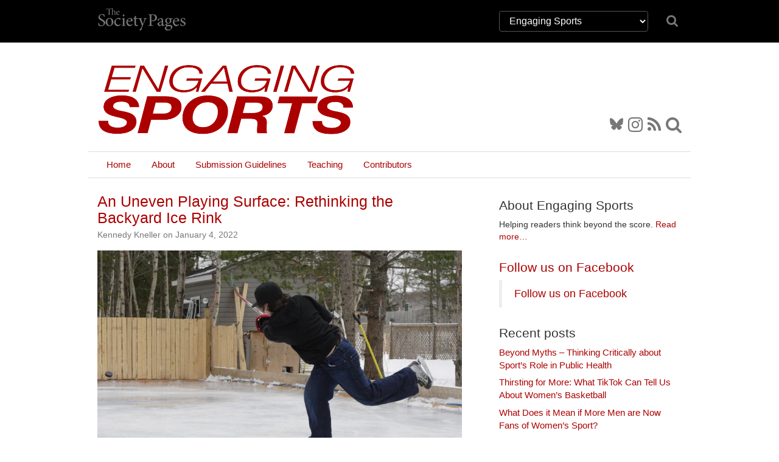

--- FILE ---
content_type: text/html; charset=UTF-8
request_url: https://thesocietypages.org/engagingsports/2022/01/04/an-uneven-playing-surface-rethinking-the-backyard-ice-rink/
body_size: 71737
content:
<!DOCTYPE html>
<html lang="en">
<head>
    <link href='https://fonts.googleapis.com/css?family=Cardo:400,400italic,700' rel='stylesheet' type='text/css'>

    <meta charset="utf-8">
    <meta http-equiv="X-UA-Compatible" content="IE=edge">
    <meta name="viewport" content="width=device-width, initial-scale=1">
    <meta name="author" content="The Society Pages">
    <meta name="description" content="The Society Pages (TSP) is an open-access social science project headquartered in the Department of Sociology at the University of Minnesota">
    <link rel="shortcut icon" href="/static/tsp/favicon.ico">

    <title>    An Uneven Playing Surface: Rethinking the Backyard Ice Rink - Engaging Sports
</title>

        <link rel='stylesheet' type='text/css' href="/static/tsp/css/main.min.css" />
    
    <!-- HTML5 shim and Respond.js IE8 support of HTML5 elements and media queries -->
    <!--[if lt IE 9]>
      <script src="https://oss.maxcdn.com/libs/html5shiv/3.7.0/html5shiv.js"></script>
      <script src="https://oss.maxcdn.com/libs/respond.js/1.4.2/respond.min.js"></script>
    <![endif]-->
    	<meta name='robots' content='max-image-preview:large' />
	<style>img:is([sizes="auto" i], [sizes^="auto," i]) { contain-intrinsic-size: 3000px 1500px }</style>
	<link rel='dns-prefetch' href='//static.addtoany.com' />
<link rel='dns-prefetch' href='//secure.gravatar.com' />
<link rel='dns-prefetch' href='//stats.wp.com' />
<link rel='dns-prefetch' href='//v0.wordpress.com' />
<link rel='dns-prefetch' href='//widgets.wp.com' />
<link rel='dns-prefetch' href='//s0.wp.com' />
<link rel='dns-prefetch' href='//0.gravatar.com' />
<link rel='dns-prefetch' href='//1.gravatar.com' />
<link rel='dns-prefetch' href='//2.gravatar.com' />
<link rel='dns-prefetch' href='//jetpack.wordpress.com' />
<link rel='dns-prefetch' href='//public-api.wordpress.com' />
<link rel='preconnect' href='//i0.wp.com' />
<link rel="alternate" type="application/rss+xml" title="Engaging Sports &raquo; An Uneven Playing Surface: Rethinking the Backyard Ice Rink Comments Feed" href="https://thesocietypages.org/engagingsports/2022/01/04/an-uneven-playing-surface-rethinking-the-backyard-ice-rink/feed/" />
<script type="text/javascript">
/* <![CDATA[ */
window._wpemojiSettings = {"baseUrl":"https:\/\/s.w.org\/images\/core\/emoji\/16.0.1\/72x72\/","ext":".png","svgUrl":"https:\/\/s.w.org\/images\/core\/emoji\/16.0.1\/svg\/","svgExt":".svg","source":{"concatemoji":"https:\/\/thesocietypages.org\/engagingsports\/wp-includes\/js\/wp-emoji-release.min.js?ver=6.8.2"}};
/*! This file is auto-generated */
!function(s,n){var o,i,e;function c(e){try{var t={supportTests:e,timestamp:(new Date).valueOf()};sessionStorage.setItem(o,JSON.stringify(t))}catch(e){}}function p(e,t,n){e.clearRect(0,0,e.canvas.width,e.canvas.height),e.fillText(t,0,0);var t=new Uint32Array(e.getImageData(0,0,e.canvas.width,e.canvas.height).data),a=(e.clearRect(0,0,e.canvas.width,e.canvas.height),e.fillText(n,0,0),new Uint32Array(e.getImageData(0,0,e.canvas.width,e.canvas.height).data));return t.every(function(e,t){return e===a[t]})}function u(e,t){e.clearRect(0,0,e.canvas.width,e.canvas.height),e.fillText(t,0,0);for(var n=e.getImageData(16,16,1,1),a=0;a<n.data.length;a++)if(0!==n.data[a])return!1;return!0}function f(e,t,n,a){switch(t){case"flag":return n(e,"\ud83c\udff3\ufe0f\u200d\u26a7\ufe0f","\ud83c\udff3\ufe0f\u200b\u26a7\ufe0f")?!1:!n(e,"\ud83c\udde8\ud83c\uddf6","\ud83c\udde8\u200b\ud83c\uddf6")&&!n(e,"\ud83c\udff4\udb40\udc67\udb40\udc62\udb40\udc65\udb40\udc6e\udb40\udc67\udb40\udc7f","\ud83c\udff4\u200b\udb40\udc67\u200b\udb40\udc62\u200b\udb40\udc65\u200b\udb40\udc6e\u200b\udb40\udc67\u200b\udb40\udc7f");case"emoji":return!a(e,"\ud83e\udedf")}return!1}function g(e,t,n,a){var r="undefined"!=typeof WorkerGlobalScope&&self instanceof WorkerGlobalScope?new OffscreenCanvas(300,150):s.createElement("canvas"),o=r.getContext("2d",{willReadFrequently:!0}),i=(o.textBaseline="top",o.font="600 32px Arial",{});return e.forEach(function(e){i[e]=t(o,e,n,a)}),i}function t(e){var t=s.createElement("script");t.src=e,t.defer=!0,s.head.appendChild(t)}"undefined"!=typeof Promise&&(o="wpEmojiSettingsSupports",i=["flag","emoji"],n.supports={everything:!0,everythingExceptFlag:!0},e=new Promise(function(e){s.addEventListener("DOMContentLoaded",e,{once:!0})}),new Promise(function(t){var n=function(){try{var e=JSON.parse(sessionStorage.getItem(o));if("object"==typeof e&&"number"==typeof e.timestamp&&(new Date).valueOf()<e.timestamp+604800&&"object"==typeof e.supportTests)return e.supportTests}catch(e){}return null}();if(!n){if("undefined"!=typeof Worker&&"undefined"!=typeof OffscreenCanvas&&"undefined"!=typeof URL&&URL.createObjectURL&&"undefined"!=typeof Blob)try{var e="postMessage("+g.toString()+"("+[JSON.stringify(i),f.toString(),p.toString(),u.toString()].join(",")+"));",a=new Blob([e],{type:"text/javascript"}),r=new Worker(URL.createObjectURL(a),{name:"wpTestEmojiSupports"});return void(r.onmessage=function(e){c(n=e.data),r.terminate(),t(n)})}catch(e){}c(n=g(i,f,p,u))}t(n)}).then(function(e){for(var t in e)n.supports[t]=e[t],n.supports.everything=n.supports.everything&&n.supports[t],"flag"!==t&&(n.supports.everythingExceptFlag=n.supports.everythingExceptFlag&&n.supports[t]);n.supports.everythingExceptFlag=n.supports.everythingExceptFlag&&!n.supports.flag,n.DOMReady=!1,n.readyCallback=function(){n.DOMReady=!0}}).then(function(){return e}).then(function(){var e;n.supports.everything||(n.readyCallback(),(e=n.source||{}).concatemoji?t(e.concatemoji):e.wpemoji&&e.twemoji&&(t(e.twemoji),t(e.wpemoji)))}))}((window,document),window._wpemojiSettings);
/* ]]> */
</script>
<link rel='stylesheet' id='wp-block-library-group-css' href='https://thesocietypages.org/engagingsports/wp-content/plugins/bwp-minify/min/?f=wp-includes/css/dist/block-library/style.min.css,wp-includes/js/mediaelement/mediaelementplayer-legacy.min.css,wp-includes/js/mediaelement/wp-mediaelement.min.css,wp-content/plugins/jetpack/modules/likes/style.css,wp-content/plugins/add-to-any/addtoany.min.css,wp-content/plugins/jetpack/modules/sharedaddy/sharing.css,wp-content/plugins/jetpack/_inc/social-logos/social-logos.min.css' type='text/css' media='all' />
<script type="text/javascript" id="addtoany-core-js-before">
/* <![CDATA[ */
window.a2a_config=window.a2a_config||{};a2a_config.callbacks=[];a2a_config.overlays=[];a2a_config.templates={};
/* ]]> */
</script>
<script type="text/javascript" defer src="https://static.addtoany.com/menu/page.js" id="addtoany-core-js"></script>
<script type="text/javascript" src="https://thesocietypages.org/engagingsports/wp-includes/js/jquery/jquery.min.js?ver=3.7.1" id="jquery-core-js"></script>
<script type="text/javascript" src="https://thesocietypages.org/engagingsports/wp-includes/js/jquery/jquery-migrate.min.js?ver=3.4.1" id="jquery-migrate-js"></script>
<script type='text/javascript' src='https://thesocietypages.org/engagingsports/wp-content/plugins/bwp-minify/min/?f=wp-content/plugins/add-to-any/addtoany.min.js'></script>
<link rel="https://api.w.org/" href="https://thesocietypages.org/engagingsports/wp-json/" /><link rel="alternate" title="JSON" type="application/json" href="https://thesocietypages.org/engagingsports/wp-json/wp/v2/posts/1640" /><link rel="EditURI" type="application/rsd+xml" title="RSD" href="https://thesocietypages.org/engagingsports/xmlrpc.php?rsd" />
<meta name="generator" content="WordPress 6.8.2" />
<link rel="canonical" href="https://thesocietypages.org/engagingsports/2022/01/04/an-uneven-playing-surface-rethinking-the-backyard-ice-rink/" />
<link rel='shortlink' href='https://wp.me/p8iFlL-qs' />
<link rel="alternate" title="oEmbed (JSON)" type="application/json+oembed" href="https://thesocietypages.org/engagingsports/wp-json/oembed/1.0/embed?url=https%3A%2F%2Fthesocietypages.org%2Fengagingsports%2F2022%2F01%2F04%2Fan-uneven-playing-surface-rethinking-the-backyard-ice-rink%2F" />
<link rel="alternate" title="oEmbed (XML)" type="text/xml+oembed" href="https://thesocietypages.org/engagingsports/wp-json/oembed/1.0/embed?url=https%3A%2F%2Fthesocietypages.org%2Fengagingsports%2F2022%2F01%2F04%2Fan-uneven-playing-surface-rethinking-the-backyard-ice-rink%2F&#038;format=xml" />
	<link rel="stylesheet" href="https://thesocietypages.org/engagingsports/wp-content/plugins/shutter-reloaded/shutter-reloaded.css?ver=2.4" type="text/css" media="screen" />
	<style type='text/css'>
div#shNavBar a {color: #;}
div#shNavBar {background-color:#;}
div#shNavBar {color:#;}
div#shShutter{background-color:#;opacity:0;filter:alpha(opacity=);}
div#shDisplay div#shTitle {color:#;}
</style>
	<style>img#wpstats{display:none}</style>
		
</head>

<body class="two-column engagingsports theme-engagingsports wp-singular post-template-default single single-post postid-1640 single-format-standard wp-theme-tsp" >
    <!-- #wrap, goes around all content inside body *except* for the footer -->
    <div id="wrap">

                    <div class='topbar'>
    <div class='container'>
        <div class="row">
            <div class="col col-sm-2">
                <a class="topbar-brand" href="/">
                    <i class="tspfont-tsp-straight"></i>
                </a>
            </div>

            <div class="col col-sm-4 col-sm-offset-6">
                <div class="row hidden-xs" style="margin-top:18px;">
                    <div class="col-sm-10" style="">
                        <select class="form-control" style="color: white;background-color: black;border: solid 1px #555;" name="tsp-global-nav-dropdown" id="tsp-global-nav-dropdown" onchange="document.location.href=this.options[this.selectedIndex].value;">
    <optgroup label="The Society Pages">
            <option
         value="/about/"
                 >About TSP</option>
            <option
         value="/features/"
                 >Features</option>
            <option
         value="/editors/"
                 >Editor&rsquo;s Desk</option>
            <option
         value="/roundtables/"
                 >Roundtables</option>
            <option
         value="/changinglenses/"
                 >Changing Lenses</option>
            <option
         value="/clippings/"
                 >Clippings</option>
            <option
         value="/officehours/"
                 >Office Hours</option>
            <option
         value="/discoveries/"
                 >Discoveries</option>
            <option
         value="/soc101/"
                 >Soc 101</option>
            <option
         value="/teaching/"
                 >Teaching TSP</option>
            <option
         value="/trot/"
                 >There&rsquo;s Research On That</option>
        </optgroup>
    <optgroup label="Partners">
            <option
         value="https://www.asanet.org/"
                 >ASA</option>
            <option
         value="http://contexts.org"
                 >Contexts</option>
            <option
         value="/ccf/"
                 >Council on Contemporary Families</option>
            <option
         value="/firstpublics/"
                 >First Publics</option>
            <option
         value="/socimages/"
                 >Sociological Images</option>
            <option
         value="/worldsuffering/"
                 >World Suffering</option>
        </optgroup>
    <optgroup label="Community Pages">
            <option
         value="/monte/"
                 >A Backstage Sociologist</option>
            <option
         value="/holocaust-genocide/"
                 >Center for Holocaust &amp; Genocide Studies</option>
            <option
         value="/cyborgology"
                 >Cyborgology</option>
            <option
         value="/dean/"
                 >Dispatches from a Dean</option>
            <option
         value="/economicsociology/"
                 >Economic Sociology</option>
            <option
         value="/engagingsports/"
         selected        >Engaging Sports</option>
            <option
         value="/families/"
                 >Families as They Really Are</option>
            <option
         value="/feminist/"
                 >Feminist Reflections</option>
            <option
         value="/girlwpen/"
                 >Girl w/ Pen</option>
            <option
         value="/methods/"
                 >Give Methods A Chance</option>
            <option
         value="/theory/"
                 >Give Theory A Chance</option>
            <option
         value="/graphicsociology/"
                 >Graphic Sociology</option>
            <option
         value="/pubcrim/"
                 >Public Criminology</option>
            <option
         value="/eye/"
                 >Sociological Eye</option>
            <option
         value="/improv/"
                 >Sociology Improv</option>
            <option
         value="/sociologysource/"
                 >Sociology Source</option>
            <option
         value="/toolbox/"
                 >Sociology Toolbox</option>
            <option
         value="/colorline/"
                 >The Color Line</option>
            <option
         value="/thickculture/"
                 >ThickCulture</option>
        </optgroup>
</select>
                    </div>
                    <div class="col-sm-2">
                        <a href="/search/"><i class="icon icon-search" style="font-size: 1.5em; padding-top: 5px;"></i></a>
                    </div>
                </div>


            </div>
            <!--
            <div class="col col-sm-2 col-sm-offset-8">
                <div class="social-links hidden-xs">
                    <a href="https://twitter.com/TheSocietyPages"
                       title="TSP on Twitter">
                        <i class='icon icon-twitter'></i>
                    </a>

                    <a href="https://www.facebook.com/pages/The-Society-Pages/142611512430968"
                       title="TSP on Facebook">
                        <i class='icon icon-facebook'></i>
                    </a>

                    <a href="https://thesocietypages.org/everything/feed/"
                       title="RSS Feed">
                        <i class='icon icon-rss'></i>
                    </a>
                </div>
            </div>
            -->

        </div>
    </div>
</div>


    
        <!-- .container for everything between header and footer -->
        <div class="container">

                    <div class='row menu_row menu_row_mobile hidden-sm hidden-md hidden-lg'>
        <nav class="navbar-default">
            <div class="container-fluid">
                <div class="navbar-header">
                    <button type="button" class="navbar-toggle" data-toggle="collapse" data-target="#navbar" aria-expanded="true" aria-controls="navbar" style="padding: 8px;
    margin: 0.7em;">
                      <span class="sr-only">Toggle navigation</span>
                      <span class="icon-bar"></span>
                      <span class="icon-bar"></span>
                      <span class="icon-bar"></span>
                    </button>
                </div>


                <div id="navbar" class="navbar-collapse collapse" aria-expanded="true">
                    <ul class="nav navbar-nav">
                                                                        <li class="  menu-item menu-item-type-custom menu-item-object-custom menu-item-home menu-item-259">
                                <a href="https://thesocietypages.org/engagingsports/">Home</a>
                            </li>
                                                                                                <li class="  menu-item menu-item-type-post_type menu-item-object-page menu-item-9">
                                <a href="https://thesocietypages.org/engagingsports/about/">About</a>
                            </li>
                                                                                                <li class="  menu-item menu-item-type-post_type menu-item-object-page menu-item-52">
                                <a href="https://thesocietypages.org/engagingsports/submit/">Submission Guidelines</a>
                            </li>
                                                                                                <li class="  menu-item menu-item-type-post_type menu-item-object-page menu-item-896">
                                <a href="https://thesocietypages.org/engagingsports/teaching/">Teaching</a>
                            </li>
                                                                                                <li class="  menu-item menu-item-type-custom menu-item-object-custom menu-item-1103">
                                <a href="https://thesocietypages.org/engagingsports/contributors/">Contributors</a>
                            </li>
                                                                </ul>
                </div>
            </div>
        </nav>
    </div>
    
    <div class="row" style="overflow:hidden;display: -webkit-box; display: -webkit-flex; display:flex; min-height: 90px;">
        <div class="banner">
            <a href="https://thesocietypages.org/engagingsports" style="display:block;">
                            <img src="/static/syndicates/logos/engagingsports.png" >
                        </a>
        </div>
        <div class='banner-extra hidden-sm hidden-xs' style="-webkit-align-self: flex-end; align-self: flex-end;">
            <div class="" id="banner-social-links">
                <div class="social-links">
    
        <a href="https://bsky.app/profile/engagingsports.bsky.social" title="Bluesky">
        <svg xmlns="http://www.w3.org/2000/svg" viewBox="0 0 512 512">
            <!--!Font Awesome Free 6.7.2 by @fontawesome - https://fontawesome.com License - https://fontawesome.com/license/free Copyright 2025 Fonticons, Inc.-->
            <path d="M111.8 62.2C170.2 105.9 233 194.7 256 242.4c23-47.6 85.8-136.4 144.2-180.2c42.1-31.6 110.3-56 110.3 21.8c0 15.5-8.9 130.5-14.1 149.2C478.2 298 412 314.6 353.1 304.5c102.9 17.5 129.1 75.5 72.5 133.5c-107.4 110.2-154.3-27.6-166.3-62.9l0 0c-1.7-4.9-2.6-7.8-3.3-7.8s-1.6 3-3.3 7.8l0 0c-12 35.3-59 173.1-166.3 62.9c-56.5-58-30.4-116 72.5-133.5C100 314.6 33.8 298 15.7 233.1C10.4 214.4 1.5 99.4 1.5 83.9c0-77.8 68.2-53.4 110.3-21.8z"/>
        </svg>
    </a>
    
    
        <a href="https://www.instagram.com/engagingsports/" title="Instagram"><i class='icon icon-instagram'></i></a>
    
    
    
    
    <a href="https://thesocietypages.org/engagingsports/feed/" title="RSS Feed"><i class='icon icon-rss'></i></a>

    <a href="https://thesocietypages.org/engagingsports/search/" title="Search Engaging Sports"><i class="icon icon-search"></i></a>
 </div>
            </div>
        </div>
    </div>

                    <div class='row menu_row hidden-xs'>
        <div class='col-xs-12'>
            <ul class='nav'>
                                                            <li class="  menu-item menu-item-type-custom menu-item-object-custom menu-item-home menu-item-259">
                        <a title='Home' href="https://thesocietypages.org/engagingsports/">Home</a>
                    </li>
                                                                <li class="  menu-item menu-item-type-post_type menu-item-object-page menu-item-9">
                        <a title='About' href="https://thesocietypages.org/engagingsports/about/">About</a>
                    </li>
                                                                <li class="  menu-item menu-item-type-post_type menu-item-object-page menu-item-52">
                        <a title='Submission Guidelines' href="https://thesocietypages.org/engagingsports/submit/">Submission Guidelines</a>
                    </li>
                                                                <li class="  menu-item menu-item-type-post_type menu-item-object-page menu-item-896">
                        <a title='Teaching' href="https://thesocietypages.org/engagingsports/teaching/">Teaching</a>
                    </li>
                                                                <li class="  menu-item menu-item-type-custom menu-item-object-custom menu-item-1103">
                        <a title='Contributors' href="https://thesocietypages.org/engagingsports/contributors/">Contributors</a>
                    </li>
                                        </ul>
        </div>
    </div>
    
            <div class="row content-base">
    <div class="content">
        	<div class="content-wrapper post">
                    <div class='content-post'>
    <div class='post-meta'>
        
        <h2><a href="https://thesocietypages.org/engagingsports/2022/01/04/an-uneven-playing-surface-rethinking-the-backyard-ice-rink/">An Uneven Playing Surface: Rethinking the Backyard Ice Rink</a></h2>

        <div class="byline">
                            Kennedy Kneller on January 4, 2022
                    </div>
    </div>

    <div class="post-content">
                    <figure id="attachment_1641" aria-describedby="caption-attachment-1641" style="width: 2560px" class="wp-caption alignnone"><a href="https://i0.wp.com/thesocietypages.org/engagingsports/files/2022/01/hockey-scaled.jpg?ssl=1"><img data-recalc-dims="1" fetchpriority="high" decoding="async" data-attachment-id="1641" data-permalink="https://thesocietypages.org/engagingsports/2022/01/04/an-uneven-playing-surface-rethinking-the-backyard-ice-rink/hockey/" data-orig-file="https://i0.wp.com/thesocietypages.org/engagingsports/files/2022/01/hockey-scaled.jpg?fit=2560%2C1810&amp;ssl=1" data-orig-size="2560,1810" data-comments-opened="1" data-image-meta="{&quot;aperture&quot;:&quot;5.6&quot;,&quot;credit&quot;:&quot;&quot;,&quot;camera&quot;:&quot;Canon EOS DIGITAL REBEL XT&quot;,&quot;caption&quot;:&quot;&quot;,&quot;created_timestamp&quot;:&quot;1231154089&quot;,&quot;copyright&quot;:&quot;&quot;,&quot;focal_length&quot;:&quot;50&quot;,&quot;iso&quot;:&quot;1600&quot;,&quot;shutter_speed&quot;:&quot;0.0008&quot;,&quot;title&quot;:&quot;&quot;,&quot;orientation&quot;:&quot;1&quot;}" data-image-title="hockey" data-image-description="" data-image-caption="&lt;p&gt;Outdoor ice rinks are often viewed as an important part of a collective Canadian identity (photo by Pete Thompson licensed under CC BY-NC 2.0)&lt;/p&gt;
" data-medium-file="https://i0.wp.com/thesocietypages.org/engagingsports/files/2022/01/hockey-scaled.jpg?fit=300%2C212&amp;ssl=1" data-large-file="https://i0.wp.com/thesocietypages.org/engagingsports/files/2022/01/hockey-scaled.jpg?fit=1024%2C724&amp;ssl=1" class="wp-image-1641 size-full" src="https://i0.wp.com/thesocietypages.org/engagingsports/files/2022/01/hockey-scaled.jpg?resize=2560%2C1810&#038;ssl=1" alt="A person wearing blue jeans hits a hockey puck with a hockey stick while skating on a backyard ice rink." width="2560" height="1810" srcset="https://i0.wp.com/thesocietypages.org/engagingsports/files/2022/01/hockey-scaled.jpg?w=2560&amp;ssl=1 2560w, https://i0.wp.com/thesocietypages.org/engagingsports/files/2022/01/hockey-scaled.jpg?resize=300%2C212&amp;ssl=1 300w, https://i0.wp.com/thesocietypages.org/engagingsports/files/2022/01/hockey-scaled.jpg?resize=1024%2C724&amp;ssl=1 1024w, https://i0.wp.com/thesocietypages.org/engagingsports/files/2022/01/hockey-scaled.jpg?resize=768%2C543&amp;ssl=1 768w, https://i0.wp.com/thesocietypages.org/engagingsports/files/2022/01/hockey-scaled.jpg?resize=1536%2C1086&amp;ssl=1 1536w, https://i0.wp.com/thesocietypages.org/engagingsports/files/2022/01/hockey-scaled.jpg?resize=2048%2C1448&amp;ssl=1 2048w" sizes="(max-width: 1000px) 100vw, 1000px" /></a><figcaption id="caption-attachment-1641" class="wp-caption-text"><em>Backyard ice rinks have been celebrated as a &#8220;Canadian way&#8221; to enjoy winter while many community rinks were closed due to the COVID-19 pandemic (photo by <a href="https://www.flickr.com/photos/10602265@N04/3171418080">Pete Thompson</a> licensed under CC BY-NC 2.0)</em></figcaption></figure>
<p>“What do you do in the middle of a pandemic, when winter weather has arrived and almost every form of recreation is banned? Build an outdoor ice rink.” This was the question <a href="https://www.cbc.ca/news/canada/manitoba/backyard-rinks-boom-winnipeg-1.5827983">CBC Manitoba</a> asked its readers—and answered for them—in December 2020 at the height of the COVID-19 pandemic’s second wave. A month later, <a href="https://www.thestar.com/news/canada/2021/01/15/mckellar-firefighters-volunteer-to-flood-backyard-rinks-to-help-stop-spread-of-covid-19.html">firefighters in rural Ontario</a> were filling backyard rinks for residents, and CTV highlighted pandemic induced backyard rinks from <a href="https://ottawa.ctvnews.ca/families-turn-to-backyard-rinks-for-skating-fun-1.5267331">Ottawa</a> to the <a href="https://atlantic.ctvnews.ca/backyard-rinks-surge-in-popularity-amid-pandemic-restrictions-1.5288792">Maritime provinces.</a></p>
<p>Outdoor ice rinks play a <a href="https://press.uottawa.ca/hockey.html">significant social and cultural role</a> in the construction of a <a href="https://doi.org/10.1080/14927713.2019.1581990">collective Canadian identity</a>; from the romantic images of children scrimmaging on frozen ponds in commercials for Tim Hortons coffee shops, to the <a href="https://doi.org/10.1080/14927713.2017.1411822">National Hockey League’s Winter Classic</a> games, outdoor hockey is painted with nostalgia and innocence, as the game in its purest form. So, when backyard rinks had a renaissance during the COVID-19 pandemic, it was not surprising the Canadian media viewed such a development as worthy of celebration. Yet, as we face another winter marked by the pandemic, it is important to consider that, despite these media images, many Canadians have not been able to stick-handle “<a href="https://www.cbc.ca/news/canada/manitoba/backyard-rinks-boom-winnipeg-1.5827983">around the pandemic on [their] backyard rink</a>.”</p>
<p><!--more Click here to read the full article...--></p>
<p>Hockey scholar <a href="https://press.uottawa.ca/hockey.html">Robert Rutherdale</a> has argued that underneath this celebratory narrative is the reality that equal access to backyard rink spaces is a myth within the myth of Canada’s game. While backyard rinks share some aesthetic similarities with community rinks, there is one fundamental difference: backyard rinks are, by definition, private property. Therefore, access to these rinks is limited, both in the sense of who can build them and who is allowed to play on them.</p>
<p><a href="https://jps-library-utoronto-ca.ezproxy.library.ubc.ca/index.php/des/article/view/18630">Critical Indigenous scholars</a> have suggested that private property is both material and ideological, where the very notion of <a href="https://www.upress.umn.edu/book-division/books/the-white-possessive">private property naturalizes settler belonging</a> and occupation of Indigenous lands. In the context of the pandemic, <a href="https://www.cbc.ca/sports/hockey/covid-outdoor-hockey-shinny-cancelled-1.5870680">when access to public, community rinks faced varying restrictions</a>, hockey became more or less limited to private backyards, creating the conditions where only certain groups were privileged enough to participate in the national winter pastime. Instead of breaking down barriers to increase hockey’s accessibility, backyard rinks delineate space in a way that reproduces boundaries of belonging and exclusion established by capitalism and colonialism, exposing sport’s role in the inherently uneven process of <a href="https://press.uottawa.ca/hockey.html">solidifying claims to space.</a></p>
<h2>The value of a backyard rink</h2>
<p>Consider the financial side of building a backyard rink. Not only does a family likely need to own their home, but they also require a reasonable backyard to install even a small rink. According to research at <a href="https://doi.org/10.1080/14927713.2017.1411822">Wilfred Laurier</a>, and looking at companies <a href="https://www.rinkmaster.com/products/rink-kits?variant=15443074187299">Rink Master</a> and <a href="https://ezicerinks.com/#shoprinks">EZ Ice</a>, the cost of materials for a backyard rink begin at around $500 (do-it-yourself) and can range upward of $2,500, not counting landscaping or water costs. Then there comes the time it takes to install, maintain, disassemble, and store the rink each year.</p>
<p>These factors should lead us to pause and consider some questions that are often overlooked in media narratives about backyard rinks: which families are included and, perhaps more importantly, who is excluded? If we examine the numbers, we see that Black, Indigenous, and other people of colour (BIPOC) <a href="https://www.thestar.com/business/2021/12/07/covid-19-did-discriminate-labour-force-data-sheds-light-on-economic-disparities-during-pandemic.html">disproportionately bore the economic hardship of the pandemic</a>, with Indigenous people facing the greatest unemployment rate—a gap projected to persist following the pandemic given that non-Indigenous people’s unemployment rate had dropped to 8% at the end of 2020, while Indigenous men’s and women’s unemployment remained at <a href="https://www150.statcan.gc.ca/n1/pub/11-631-x/11-631-x2021001-eng.htm#a4">11% and 12%, respectively</a>.</p>
<p>Along with being <a href="https://www.canada.ca/en/employment-social-development/programs/poverty-reduction/backgrounder.html#h2.4-h3.1">overrepresented in the low-income bracket</a>, BIPOC individuals who live in urban centres are <a href="https://www.canada.ca/en/employment-social-development/programs/poverty-reduction/backgrounder.html#h2.4-h3.1">more likely to rent</a>, not own, <a href="https://www150.statcan.gc.ca/n1/en/pub/11f0019m/11f0019m2003206-eng.pdf?st=UIzX3iZT">in dense, lower-income neighborhoods</a>—a situation exacerbated by <a href="chrome-extension://efaidnbmnnnibpcajpcglclefindmkaj/viewer.html?pdfurl=https%3A%2F%2Fwww.nbc.ca%2Fcontent%2Fdam%2Fbnc%2Fen%2Frates-and-analysis%2Feconomic-analysis%2Fhousing-affordability.pdf&amp;clen=1047847&amp;chunk=true">the cost of housing that climbed steadily throughout the pandemic</a>. Given these factors, pandemic rinks tended to remain in the backyards of upper-middle class, predominantly white families. Therefore, those who were not privileged enough to build one were left with the choice of facing public contempt for using community rinks or forgoing recreation entirely.</p>
<h2>A fun family activity only some can enjoy</h2>
<p>Now, once a backyard rink is built, who gets to skate on it? The most obvious answer is the family who built it, representing a narrow demographic. But who is invited or allowed into the space? While public, community rinks and ponds are, at least in theory, open to anyone who can lace up a pair of skates, backyard rinks are largely under constant surveillance by property owners. Because property owners have the <a href="https://doi.org/10.1111/j.1467-8306.2004.09401009.x">perceived right to determine who is granted access to their private space</a>, backyard rinks are accessed by invitation only.</p>
<p>This ability to exclude means that, while there is an increasing number of BIPOC players taking part in the game, backyard rinks remain spaces where primarily white players (and their families) can choose not to integrate, maintaining a safe space for whiteness. As scholar <a href="https://www.ubcpress.ca/changing-on-the-fly">Courtney Szto</a> discusses, a shift toward private over public spaces impacts the game at local, national, and at times global levels, as it functions as another means of filtering out BIPOC individuals before they reach the level of the game that shapes public memory and the supposedly collective Canadian identity.</p>
<p>Discussing the experience of Indigenous players described in Ojibwe author Richard Wagamese’s award-winning book <em>Indian Horse</em>, scholars <a href="https://press.uottawa.ca/hockey.html">Sam McKegney and Trevor Phillips</a> note that language of “rights” delineates insider and outsider status within dominant society. Based on racialized distinctions, this details who belongs—namely, “white people”—and whose access to space is impermanent and conditional. Therefore, backyard rinks, like any <a href="https://doi.org/10.1111/j.1467-8306.2004.09401009.x">(dis)possessed and commodified space</a>, can reproduce an <a href="https://press.uottawa.ca/hockey.html">inherently white</a>, <a href="https://bookstore.uoguelph.ca/p-10176-artificial-ice-hockey-culture-commerce.aspx">masculine, and heteronormative</a> entitlement to space.</p>
<h2>Concluding thoughts</h2>
<p>Throughout the pandemic, Canadian leaders tried to sell the line <a href="https://theconversation.com/with-covid-19s-third-wave-were-far-from-all-in-this-together-159178">“we are all in this together”</a> –a narrative that may comfort some people. Yet the pandemic has exacerbated pre-existing inequalities, and while backyard rinks may not be the most serious outcome of this, they are a readily identifiable example of the colonial and capitalist driven social divisions likely to persist. Ultimately, backyard rinks demythologize the mythical notion of community and collective identity supposedly underpinning hockey in Canada. At a time when many people would benefit from stronger community spaces, we ended up with bounded, individualized spaces instead. Moving forward, it is time we stop painting backyard rinks as romantic, innocent spaces where Canadians come together to play Canada’s game, but recognize them as an often-overlooked <em>player </em>in the game of capitalism and colonialism.</p>
<p><em><strong>I (Kennedy Kneller) am a third-generation settler of Western European descent. I am a master’s candidate in the School of Kinesiology at the University of British Columbia working with Dr Moss Norman. My MA thesis explores experiences of Indigenous girls and women in ice hockey in a Northern BC community, specifically focusing on how these experiences are negotiated and informed by local knowledges and cultural values.</strong></em></p>
<div class='sharedaddy sd-block sd-like jetpack-likes-widget-wrapper jetpack-likes-widget-unloaded' id='like-post-wrapper-122659545-1640-697d7cee2d70a' data-src='https://widgets.wp.com/likes/?ver=15.0#blog_id=122659545&amp;post_id=1640&amp;origin=thesocietypages.org&amp;obj_id=122659545-1640-697d7cee2d70a' data-name='like-post-frame-122659545-1640-697d7cee2d70a' data-title='Like or Reblog'><h3 class="sd-title">Like this:</h3><div class='likes-widget-placeholder post-likes-widget-placeholder' style='height: 55px;'><span class='button'><span>Like</span></span> <span class="loading">Loading...</span></div><span class='sd-text-color'></span><a class='sd-link-color'></a></div><div class="addtoany_share_save_container addtoany_content addtoany_content_bottom"><div class="a2a_kit a2a_kit_size_32 addtoany_list" data-a2a-url="https://thesocietypages.org/engagingsports/2022/01/04/an-uneven-playing-surface-rethinking-the-backyard-ice-rink/" data-a2a-title="An Uneven Playing Surface: Rethinking the Backyard Ice Rink"><a class="a2a_button_facebook" href="https://www.addtoany.com/add_to/facebook?linkurl=https%3A%2F%2Fthesocietypages.org%2Fengagingsports%2F2022%2F01%2F04%2Fan-uneven-playing-surface-rethinking-the-backyard-ice-rink%2F&amp;linkname=An%20Uneven%20Playing%20Surface%3A%20Rethinking%20the%20Backyard%20Ice%20Rink" title="Facebook" rel="nofollow noopener" target="_blank"></a><a class="a2a_button_mastodon" href="https://www.addtoany.com/add_to/mastodon?linkurl=https%3A%2F%2Fthesocietypages.org%2Fengagingsports%2F2022%2F01%2F04%2Fan-uneven-playing-surface-rethinking-the-backyard-ice-rink%2F&amp;linkname=An%20Uneven%20Playing%20Surface%3A%20Rethinking%20the%20Backyard%20Ice%20Rink" title="Mastodon" rel="nofollow noopener" target="_blank"></a><a class="a2a_button_email" href="https://www.addtoany.com/add_to/email?linkurl=https%3A%2F%2Fthesocietypages.org%2Fengagingsports%2F2022%2F01%2F04%2Fan-uneven-playing-surface-rethinking-the-backyard-ice-rink%2F&amp;linkname=An%20Uneven%20Playing%20Surface%3A%20Rethinking%20the%20Backyard%20Ice%20Rink" title="Email" rel="nofollow noopener" target="_blank"></a><a class="a2a_dd addtoany_share_save addtoany_share" href="https://www.addtoany.com/share"></a></div></div>
            </div>
</div>
        
        
                    <div id="comments">
                <h3>Comments </h3>
                
                                    
		<div id="respond" class="comment-respond">
			<h3 id="reply-title" class="comment-reply-title">Leave a Reply<small><a rel="nofollow" id="cancel-comment-reply-link" href="/engagingsports/2022/01/04/an-uneven-playing-surface-rethinking-the-backyard-ice-rink/#respond" style="display:none;">Cancel reply</a></small></h3>			<form id="commentform" class="comment-form">
				<iframe
					title="Comment Form"
					src="https://jetpack.wordpress.com/jetpack-comment/?blogid=122659545&#038;postid=1640&#038;comment_registration=0&#038;require_name_email=1&#038;stc_enabled=0&#038;stb_enabled=0&#038;show_avatars=1&#038;avatar_default=mystery&#038;greeting=Leave+a+Reply&#038;jetpack_comments_nonce=d4f545eace&#038;greeting_reply=Leave+a+Reply+to+%25s&#038;color_scheme=light&#038;lang=en_US&#038;jetpack_version=15.0&#038;iframe_unique_id=1&#038;show_cookie_consent=10&#038;has_cookie_consent=0&#038;is_current_user_subscribed=0&#038;token_key=%3Bnormal%3B&#038;sig=e62906af5888b57622fb45be910cf5e6d0dc34e6#parent=https%3A%2F%2Fthesocietypages.org%2Fengagingsports%2F2022%2F01%2F04%2Fan-uneven-playing-surface-rethinking-the-backyard-ice-rink%2F"
											name="jetpack_remote_comment"
						style="width:100%; height: 430px; border:0;"
										class="jetpack_remote_comment"
					id="jetpack_remote_comment"
					sandbox="allow-same-origin allow-top-navigation allow-scripts allow-forms allow-popups"
				>
									</iframe>
									<!--[if !IE]><!-->
					<script>
						document.addEventListener('DOMContentLoaded', function () {
							var commentForms = document.getElementsByClassName('jetpack_remote_comment');
							for (var i = 0; i < commentForms.length; i++) {
								commentForms[i].allowTransparency = false;
								commentForms[i].scrolling = 'no';
							}
						});
					</script>
					<!--<![endif]-->
							</form>
		</div>

		
		<input type="hidden" name="comment_parent" id="comment_parent" value="" />

		
                            </div>
        
	</div> <!-- /content-wrapper -->

        </div>

    <div class="sidebar">
            <ul>
    <li id="about-widget" class="widget"><h3 class="widget_title">About Engaging Sports</h3><p>Helping readers think beyond the score. <a href="https://thesocietypages.org/engagingsports/about/">Read more&hellip;</a></p></li><li id="facebook-likebox-2" class="widget-container widget_facebook_likebox"><h3 class="widget_title"><a href="https://www.facebook.com/EngagingSports/">Follow us on Facebook</a></h3>		<div id="fb-root"></div>
		<div class="fb-page" data-href="https://www.facebook.com/EngagingSports/" data-width="340"  data-height="130" data-hide-cover="false" data-show-facepile="false" data-tabs="false" data-hide-cta="false" data-small-header="false">
		<div class="fb-xfbml-parse-ignore"><blockquote cite="https://www.facebook.com/EngagingSports/"><a href="https://www.facebook.com/EngagingSports/">Follow us on Facebook</a></blockquote></div>
		</div>
		</li>
		<li id="recent-posts-2" class="widget-container widget_recent_entries">
		<h3 class="widget_title">Recent posts</h3>
		<ul>
											<li>
					<a href="https://thesocietypages.org/engagingsports/2025/11/04/beyond-myths-thinking-critically-about-sports-role-in-public-health/">Beyond Myths – Thinking Critically about Sport’s Role in Public Health</a>
									</li>
											<li>
					<a href="https://thesocietypages.org/engagingsports/2025/05/28/thirsting-for-more-what-tiktok-can-tell-us-about-womens-basketball/">Thirsting for More: What TikTok Can Tell Us About Women’s Basketball</a>
									</li>
											<li>
					<a href="https://thesocietypages.org/engagingsports/2025/03/20/what-does-it-mean-if-more-men-are-now-fans-of-womens-sport/">What Does it Mean if More Men are Now Fans of Women’s Sport?</a>
									</li>
											<li>
					<a href="https://thesocietypages.org/engagingsports/2025/01/23/the-olympification-of-kinesiology-highlighting-troubling-trends-and-emphasizing-hope/">The Olympification of Kinesiology: Highlighting Troubling Trends and Emphasizing Hope</a>
									</li>
											<li>
					<a href="https://thesocietypages.org/engagingsports/2024/11/27/celtic-football-supporters-in-scotland-flying-the-flag-for-palestinians-but-not-against-jews/">Celtic Football Supporters in Scotland: Flying the Flag for Palestinians but not Against Jews</a>
									</li>
					</ul>

		</li><li id="categories-2" class="widget-container widget_categories"><h3 class="widget_title">Posts by category</h3><form action="https://thesocietypages.org/engagingsports" method="get"><label class="screen-reader-text" for="categories-dropdown-2">Posts by category</label><select  name='cat' id='categories-dropdown-2' class='postform'>
	<option value='-1'>Select Category</option>
	<option class="level-0" value="103898">adventure/outdoor sports</option>
	<option class="level-0" value="32790">baseball</option>
	<option class="level-0" value="504">Basketball</option>
	<option class="level-0" value="126577">boxing/combat sports</option>
	<option class="level-0" value="95514">college sports</option>
	<option class="level-0" value="172397">colonialism</option>
	<option class="level-0" value="90368">corporate social responsibility</option>
	<option class="level-0" value="16125">cricket</option>
	<option class="level-0" value="1063">criminology</option>
	<option class="level-0" value="95547">cycling</option>
	<option class="level-0" value="172399">disability</option>
	<option class="level-0" value="103807">environment &amp; sustainability</option>
	<option class="level-0" value="10960">fitness</option>
	<option class="level-0" value="95533">football (American)</option>
	<option class="level-0" value="95612">football (soccer)</option>
	<option class="level-0" value="55">gender</option>
	<option class="level-0" value="547">golf</option>
	<option class="level-0" value="36493">gymnastics</option>
	<option class="level-0" value="103732">health, injury, &amp; violence</option>
	<option class="level-0" value="95489">ice hockey</option>
	<option class="level-0" value="129">media</option>
	<option class="level-0" value="497">Olympics</option>
	<option class="level-0" value="95664">professional sport</option>
	<option class="level-0" value="285">race/ethnicity/nationality</option>
	<option class="level-0" value="42">religion</option>
	<option class="level-0" value="96467">sexual misconduct</option>
	<option class="level-0" value="727">social class</option>
	<option class="level-0" value="3507">society</option>
	<option class="level-0" value="435">tennis</option>
	<option class="level-0" value="1">Uncategorized</option>
</select>
</form><script type="text/javascript">
/* <![CDATA[ */

(function() {
	var dropdown = document.getElementById( "categories-dropdown-2" );
	function onCatChange() {
		if ( dropdown.options[ dropdown.selectedIndex ].value > 0 ) {
			dropdown.parentNode.submit();
		}
	}
	dropdown.onchange = onCatChange;
})();

/* ]]> */
</script>
</li><li id="tag_cloud-2" class="widget-container widget_tag_cloud"><h3 class="widget_title">Posts by tag</h3><div class="tagcloud"><a href="https://thesocietypages.org/engagingsports/tag/activism/" class="tag-cloud-link tag-link-46 tag-link-position-1" style="font-size: 17.545454545455pt;" aria-label="activism (7 items)">activism</a>
<a href="https://thesocietypages.org/engagingsports/tag/american-football/" class="tag-cloud-link tag-link-95517 tag-link-position-2" style="font-size: 15.954545454545pt;" aria-label="American football (6 items)">American football</a>
<a href="https://thesocietypages.org/engagingsports/tag/basketball/" class="tag-cloud-link tag-link-504 tag-link-position-3" style="font-size: 15.954545454545pt;" aria-label="Basketball (6 items)">Basketball</a>
<a href="https://thesocietypages.org/engagingsports/tag/canada/" class="tag-cloud-link tag-link-356 tag-link-position-4" style="font-size: 22pt;" aria-label="Canada (10 items)">Canada</a>
<a href="https://thesocietypages.org/engagingsports/tag/colin-kaepernick/" class="tag-cloud-link tag-link-40824 tag-link-position-5" style="font-size: 11.181818181818pt;" aria-label="Colin Kaepernick (4 items)">Colin Kaepernick</a>
<a href="https://thesocietypages.org/engagingsports/tag/college-football/" class="tag-cloud-link tag-link-95595 tag-link-position-6" style="font-size: 15.954545454545pt;" aria-label="college football (6 items)">college football</a>
<a href="https://thesocietypages.org/engagingsports/tag/college-sport/" class="tag-cloud-link tag-link-95592 tag-link-position-7" style="font-size: 13.727272727273pt;" aria-label="college sport (5 items)">college sport</a>
<a href="https://thesocietypages.org/engagingsports/tag/colonialism/" class="tag-cloud-link tag-link-226 tag-link-position-8" style="font-size: 15.954545454545pt;" aria-label="colonialism (6 items)">colonialism</a>
<a href="https://thesocietypages.org/engagingsports/tag/communication/" class="tag-cloud-link tag-link-950 tag-link-position-9" style="font-size: 8pt;" aria-label="communication (3 items)">communication</a>
<a href="https://thesocietypages.org/engagingsports/tag/covid-19/" class="tag-cloud-link tag-link-127294 tag-link-position-10" style="font-size: 15.954545454545pt;" aria-label="COVID-19 (6 items)">COVID-19</a>
<a href="https://thesocietypages.org/engagingsports/tag/diversity/" class="tag-cloud-link tag-link-641 tag-link-position-11" style="font-size: 11.181818181818pt;" aria-label="diversity (4 items)">diversity</a>
<a href="https://thesocietypages.org/engagingsports/tag/fandom/" class="tag-cloud-link tag-link-16118 tag-link-position-12" style="font-size: 11.181818181818pt;" aria-label="fandom (4 items)">fandom</a>
<a href="https://thesocietypages.org/engagingsports/tag/football/" class="tag-cloud-link tag-link-477 tag-link-position-13" style="font-size: 17.545454545455pt;" aria-label="football (7 items)">football</a>
<a href="https://thesocietypages.org/engagingsports/tag/gender/" class="tag-cloud-link tag-link-55 tag-link-position-14" style="font-size: 22pt;" aria-label="gender (10 items)">gender</a>
<a href="https://thesocietypages.org/engagingsports/tag/gender-equality/" class="tag-cloud-link tag-link-3849 tag-link-position-15" style="font-size: 15.954545454545pt;" aria-label="gender equality (6 items)">gender equality</a>
<a href="https://thesocietypages.org/engagingsports/tag/gender-inequity/" class="tag-cloud-link tag-link-103851 tag-link-position-16" style="font-size: 15.954545454545pt;" aria-label="gender inequity (6 items)">gender inequity</a>
<a href="https://thesocietypages.org/engagingsports/tag/hockey/" class="tag-cloud-link tag-link-45848 tag-link-position-17" style="font-size: 11.181818181818pt;" aria-label="hockey (4 items)">hockey</a>
<a href="https://thesocietypages.org/engagingsports/tag/ice-hockey/" class="tag-cloud-link tag-link-69 tag-link-position-18" style="font-size: 11.181818181818pt;" aria-label="ice hockey (4 items)">ice hockey</a>
<a href="https://thesocietypages.org/engagingsports/tag/identity/" class="tag-cloud-link tag-link-347 tag-link-position-19" style="font-size: 11.181818181818pt;" aria-label="identity (4 items)">identity</a>
<a href="https://thesocietypages.org/engagingsports/tag/ioc/" class="tag-cloud-link tag-link-95546 tag-link-position-20" style="font-size: 11.181818181818pt;" aria-label="IOC (4 items)">IOC</a>
<a href="https://thesocietypages.org/engagingsports/tag/labor/" class="tag-cloud-link tag-link-143 tag-link-position-21" style="font-size: 11.181818181818pt;" aria-label="labor (4 items)">labor</a>
<a href="https://thesocietypages.org/engagingsports/tag/masculinity/" class="tag-cloud-link tag-link-1976 tag-link-position-22" style="font-size: 15.954545454545pt;" aria-label="masculinity (6 items)">masculinity</a>
<a href="https://thesocietypages.org/engagingsports/tag/media/" class="tag-cloud-link tag-link-129 tag-link-position-23" style="font-size: 15.954545454545pt;" aria-label="media (6 items)">media</a>
<a href="https://thesocietypages.org/engagingsports/tag/nationalism/" class="tag-cloud-link tag-link-669 tag-link-position-24" style="font-size: 13.727272727273pt;" aria-label="nationalism (5 items)">nationalism</a>
<a href="https://thesocietypages.org/engagingsports/tag/nba/" class="tag-cloud-link tag-link-6074 tag-link-position-25" style="font-size: 15.954545454545pt;" aria-label="NBA (6 items)">NBA</a>
<a href="https://thesocietypages.org/engagingsports/tag/ncaa/" class="tag-cloud-link tag-link-17269 tag-link-position-26" style="font-size: 20.727272727273pt;" aria-label="NCAA (9 items)">NCAA</a>
<a href="https://thesocietypages.org/engagingsports/tag/new-media/" class="tag-cloud-link tag-link-3160 tag-link-position-27" style="font-size: 8pt;" aria-label="new media (3 items)">new media</a>
<a href="https://thesocietypages.org/engagingsports/tag/nfl/" class="tag-cloud-link tag-link-10364 tag-link-position-28" style="font-size: 19.136363636364pt;" aria-label="NFL (8 items)">NFL</a>
<a href="https://thesocietypages.org/engagingsports/tag/nhl/" class="tag-cloud-link tag-link-95586 tag-link-position-29" style="font-size: 13.727272727273pt;" aria-label="NHL (5 items)">NHL</a>
<a href="https://thesocietypages.org/engagingsports/tag/olympics/" class="tag-cloud-link tag-link-497 tag-link-position-30" style="font-size: 20.727272727273pt;" aria-label="Olympics (9 items)">Olympics</a>
<a href="https://thesocietypages.org/engagingsports/tag/protest/" class="tag-cloud-link tag-link-781 tag-link-position-31" style="font-size: 19.136363636364pt;" aria-label="protest (8 items)">protest</a>
<a href="https://thesocietypages.org/engagingsports/tag/race/" class="tag-cloud-link tag-link-14 tag-link-position-32" style="font-size: 20.727272727273pt;" aria-label="race (9 items)">race</a>
<a href="https://thesocietypages.org/engagingsports/tag/racism/" class="tag-cloud-link tag-link-82 tag-link-position-33" style="font-size: 22pt;" aria-label="racism (10 items)">racism</a>
<a href="https://thesocietypages.org/engagingsports/tag/scotland/" class="tag-cloud-link tag-link-1728 tag-link-position-34" style="font-size: 15.954545454545pt;" aria-label="Scotland (6 items)">Scotland</a>
<a href="https://thesocietypages.org/engagingsports/tag/settler-colonialism/" class="tag-cloud-link tag-link-96694 tag-link-position-35" style="font-size: 11.181818181818pt;" aria-label="settler colonialism (4 items)">settler colonialism</a>
<a href="https://thesocietypages.org/engagingsports/tag/sexism/" class="tag-cloud-link tag-link-1528 tag-link-position-36" style="font-size: 17.545454545455pt;" aria-label="sexism (7 items)">sexism</a>
<a href="https://thesocietypages.org/engagingsports/tag/sexual-assault/" class="tag-cloud-link tag-link-3463 tag-link-position-37" style="font-size: 13.727272727273pt;" aria-label="sexual assault (5 items)">sexual assault</a>
<a href="https://thesocietypages.org/engagingsports/tag/soccer/" class="tag-cloud-link tag-link-947 tag-link-position-38" style="font-size: 19.136363636364pt;" aria-label="soccer (8 items)">soccer</a>
<a href="https://thesocietypages.org/engagingsports/tag/social-media/" class="tag-cloud-link tag-link-732 tag-link-position-39" style="font-size: 13.727272727273pt;" aria-label="social media (5 items)">social media</a>
<a href="https://thesocietypages.org/engagingsports/tag/tennis/" class="tag-cloud-link tag-link-435 tag-link-position-40" style="font-size: 13.727272727273pt;" aria-label="tennis (5 items)">tennis</a>
<a href="https://thesocietypages.org/engagingsports/tag/twitter/" class="tag-cloud-link tag-link-184 tag-link-position-41" style="font-size: 8pt;" aria-label="Twitter (3 items)">Twitter</a>
<a href="https://thesocietypages.org/engagingsports/tag/wnba/" class="tag-cloud-link tag-link-103873 tag-link-position-42" style="font-size: 13.727272727273pt;" aria-label="WNBA (5 items)">WNBA</a>
<a href="https://thesocietypages.org/engagingsports/tag/women/" class="tag-cloud-link tag-link-190 tag-link-position-43" style="font-size: 8pt;" aria-label="women (3 items)">women</a>
<a href="https://thesocietypages.org/engagingsports/tag/womens-soccer/" class="tag-cloud-link tag-link-95615 tag-link-position-44" style="font-size: 13.727272727273pt;" aria-label="women&#039;s soccer (5 items)">women&#039;s soccer</a>
<a href="https://thesocietypages.org/engagingsports/tag/world-cup/" class="tag-cloud-link tag-link-4496 tag-link-position-45" style="font-size: 11.181818181818pt;" aria-label="World Cup (4 items)">World Cup</a></div>
</li>
    <li class='sidebar-login'>
            <a href="https://thesocietypages.org/engagingsports/wp-login.php"><span class="icon icon-lock"></span> Login</a>
        </li>
</ul>

    <div class="row visible-sm visible-xs top-2">
        <div class='col-sm-12 social-links-footer'>
            <div class="social-links">
    
        <a href="https://bsky.app/profile/engagingsports.bsky.social" title="Bluesky">
        <svg xmlns="http://www.w3.org/2000/svg" viewBox="0 0 512 512">
            <!--!Font Awesome Free 6.7.2 by @fontawesome - https://fontawesome.com License - https://fontawesome.com/license/free Copyright 2025 Fonticons, Inc.-->
            <path d="M111.8 62.2C170.2 105.9 233 194.7 256 242.4c23-47.6 85.8-136.4 144.2-180.2c42.1-31.6 110.3-56 110.3 21.8c0 15.5-8.9 130.5-14.1 149.2C478.2 298 412 314.6 353.1 304.5c102.9 17.5 129.1 75.5 72.5 133.5c-107.4 110.2-154.3-27.6-166.3-62.9l0 0c-1.7-4.9-2.6-7.8-3.3-7.8s-1.6 3-3.3 7.8l0 0c-12 35.3-59 173.1-166.3 62.9c-56.5-58-30.4-116 72.5-133.5C100 314.6 33.8 298 15.7 233.1C10.4 214.4 1.5 99.4 1.5 83.9c0-77.8 68.2-53.4 110.3-21.8z"/>
        </svg>
    </a>
    
    
        <a href="https://www.instagram.com/engagingsports/" title="Instagram"><i class='icon icon-instagram'></i></a>
    
    
    
    
    <a href="https://thesocietypages.org/engagingsports/feed/" title="RSS Feed"><i class='icon icon-rss'></i></a>

    <a href="https://thesocietypages.org/engagingsports/search/" title="Search Engaging Sports"><i class="icon icon-search"></i></a>
 </div>
        </div>
    </div>
    </div>
</div>

        </div>
        <!-- /.container -->

        <div id="push"></div> <!-- I'm only here for stupid footer -->

    </div>
    <!-- /#wrap -->

    <!-- #footer -->
    <div id="footer">
        <div class="container">
            <div class="row">
                        <div class="footer-left hidden-xs">
                <i class="tspfont-tsp-stacked"></i>
            </div>
            <div class="footer-center">
            </div>
            <div class="footer-right">
                <span class='cc-footer'>
                    <i class="tspfont-cc"></i>
                    <p>    <a href="http://creativecommons.org/licenses/by-nc-sa/3.0/us/">CC Attribution Non-Commercial Share Alike</a>
</p>
                </span>
            </div>
                        </div>
        </div>
    </div>
    <!-- /#footer -->

        <script src="/static/tsp/js/main.min.js"></script>
    
            <!-- Google tag (gtag.js) -->
    <script async src="https://www.googletagmanager.com/gtag/js?id=G-JMHFB14JRM"></script>
    <script>
      window.dataLayer = window.dataLayer || [];
      function gtag(){dataLayer.push(arguments);}
      gtag('js', new Date());

      gtag('config', 'G-JMHFB14JRM');
    </script>
    <!-- /Google tag (gtag.js) -->

    <!-- siteimprove -->
    <script type="text/javascript">
        /*<![CDATA[*/
        (function() {
            var sz = document.createElement('script'); sz.type = 'text/javascript'; sz.async = true;
            sz.src = '//us1.siteimprove.com/js/siteanalyze_83334.js';
            var s = document.getElementsByTagName('script')[0]; s.parentNode.insertBefore(sz, s);
        })();
        /*]]>*/
    </script>
    <!-- /siteimprove -->
        


        <!-- extra_footer -->
    <script type="speculationrules">
{"prefetch":[{"source":"document","where":{"and":[{"href_matches":"\/engagingsports\/*"},{"not":{"href_matches":["\/engagingsports\/wp-*.php","\/engagingsports\/wp-admin\/*","\/engagingsports\/files\/*","\/engagingsports\/wp-content\/*","\/engagingsports\/wp-content\/plugins\/*","\/engagingsports\/wp-content\/themes\/tsp\/*","\/engagingsports\/*\\?(.+)"]}},{"not":{"selector_matches":"a[rel~=\"nofollow\"]"}},{"not":{"selector_matches":".no-prefetch, .no-prefetch a"}}]},"eagerness":"conservative"}]}
</script>
		<div id="jp-carousel-loading-overlay">
			<div id="jp-carousel-loading-wrapper">
				<span id="jp-carousel-library-loading">&nbsp;</span>
			</div>
		</div>
		<div class="jp-carousel-overlay" style="display: none;">

		<div class="jp-carousel-container">
			<!-- The Carousel Swiper -->
			<div
				class="jp-carousel-wrap swiper jp-carousel-swiper-container jp-carousel-transitions"
				itemscope
				itemtype="https://schema.org/ImageGallery">
				<div class="jp-carousel swiper-wrapper"></div>
				<div class="jp-swiper-button-prev swiper-button-prev">
					<svg width="25" height="24" viewBox="0 0 25 24" fill="none" xmlns="http://www.w3.org/2000/svg">
						<mask id="maskPrev" mask-type="alpha" maskUnits="userSpaceOnUse" x="8" y="6" width="9" height="12">
							<path d="M16.2072 16.59L11.6496 12L16.2072 7.41L14.8041 6L8.8335 12L14.8041 18L16.2072 16.59Z" fill="white"/>
						</mask>
						<g mask="url(#maskPrev)">
							<rect x="0.579102" width="23.8823" height="24" fill="#FFFFFF"/>
						</g>
					</svg>
				</div>
				<div class="jp-swiper-button-next swiper-button-next">
					<svg width="25" height="24" viewBox="0 0 25 24" fill="none" xmlns="http://www.w3.org/2000/svg">
						<mask id="maskNext" mask-type="alpha" maskUnits="userSpaceOnUse" x="8" y="6" width="8" height="12">
							<path d="M8.59814 16.59L13.1557 12L8.59814 7.41L10.0012 6L15.9718 12L10.0012 18L8.59814 16.59Z" fill="white"/>
						</mask>
						<g mask="url(#maskNext)">
							<rect x="0.34375" width="23.8822" height="24" fill="#FFFFFF"/>
						</g>
					</svg>
				</div>
			</div>
			<!-- The main close buton -->
			<div class="jp-carousel-close-hint">
				<svg width="25" height="24" viewBox="0 0 25 24" fill="none" xmlns="http://www.w3.org/2000/svg">
					<mask id="maskClose" mask-type="alpha" maskUnits="userSpaceOnUse" x="5" y="5" width="15" height="14">
						<path d="M19.3166 6.41L17.9135 5L12.3509 10.59L6.78834 5L5.38525 6.41L10.9478 12L5.38525 17.59L6.78834 19L12.3509 13.41L17.9135 19L19.3166 17.59L13.754 12L19.3166 6.41Z" fill="white"/>
					</mask>
					<g mask="url(#maskClose)">
						<rect x="0.409668" width="23.8823" height="24" fill="#FFFFFF"/>
					</g>
				</svg>
			</div>
			<!-- Image info, comments and meta -->
			<div class="jp-carousel-info">
				<div class="jp-carousel-info-footer">
					<div class="jp-carousel-pagination-container">
						<div class="jp-swiper-pagination swiper-pagination"></div>
						<div class="jp-carousel-pagination"></div>
					</div>
					<div class="jp-carousel-photo-title-container">
						<h2 class="jp-carousel-photo-caption"></h2>
					</div>
					<div class="jp-carousel-photo-icons-container">
						<a href="#" class="jp-carousel-icon-btn jp-carousel-icon-info" aria-label="Toggle photo metadata visibility">
							<span class="jp-carousel-icon">
								<svg width="25" height="24" viewBox="0 0 25 24" fill="none" xmlns="http://www.w3.org/2000/svg">
									<mask id="maskInfo" mask-type="alpha" maskUnits="userSpaceOnUse" x="2" y="2" width="21" height="20">
										<path fill-rule="evenodd" clip-rule="evenodd" d="M12.7537 2C7.26076 2 2.80273 6.48 2.80273 12C2.80273 17.52 7.26076 22 12.7537 22C18.2466 22 22.7046 17.52 22.7046 12C22.7046 6.48 18.2466 2 12.7537 2ZM11.7586 7V9H13.7488V7H11.7586ZM11.7586 11V17H13.7488V11H11.7586ZM4.79292 12C4.79292 16.41 8.36531 20 12.7537 20C17.142 20 20.7144 16.41 20.7144 12C20.7144 7.59 17.142 4 12.7537 4C8.36531 4 4.79292 7.59 4.79292 12Z" fill="white"/>
									</mask>
									<g mask="url(#maskInfo)">
										<rect x="0.8125" width="23.8823" height="24" fill="#FFFFFF"/>
									</g>
								</svg>
							</span>
						</a>
												<a href="#" class="jp-carousel-icon-btn jp-carousel-icon-comments" aria-label="Toggle photo comments visibility">
							<span class="jp-carousel-icon">
								<svg width="25" height="24" viewBox="0 0 25 24" fill="none" xmlns="http://www.w3.org/2000/svg">
									<mask id="maskComments" mask-type="alpha" maskUnits="userSpaceOnUse" x="2" y="2" width="21" height="20">
										<path fill-rule="evenodd" clip-rule="evenodd" d="M4.3271 2H20.2486C21.3432 2 22.2388 2.9 22.2388 4V16C22.2388 17.1 21.3432 18 20.2486 18H6.31729L2.33691 22V4C2.33691 2.9 3.2325 2 4.3271 2ZM6.31729 16H20.2486V4H4.3271V18L6.31729 16Z" fill="white"/>
									</mask>
									<g mask="url(#maskComments)">
										<rect x="0.34668" width="23.8823" height="24" fill="#FFFFFF"/>
									</g>
								</svg>

								<span class="jp-carousel-has-comments-indicator" aria-label="This image has comments."></span>
							</span>
						</a>
											</div>
				</div>
				<div class="jp-carousel-info-extra">
					<div class="jp-carousel-info-content-wrapper">
						<div class="jp-carousel-photo-title-container">
							<h2 class="jp-carousel-photo-title"></h2>
						</div>
						<div class="jp-carousel-comments-wrapper">
															<div id="jp-carousel-comments-loading">
									<span>Loading Comments...</span>
								</div>
								<div class="jp-carousel-comments"></div>
								<div id="jp-carousel-comment-form-container">
									<span id="jp-carousel-comment-form-spinner">&nbsp;</span>
									<div id="jp-carousel-comment-post-results"></div>
																														<form id="jp-carousel-comment-form">
												<label for="jp-carousel-comment-form-comment-field" class="screen-reader-text">Write a Comment...</label>
												<textarea
													name="comment"
													class="jp-carousel-comment-form-field jp-carousel-comment-form-textarea"
													id="jp-carousel-comment-form-comment-field"
													placeholder="Write a Comment..."
												></textarea>
												<div id="jp-carousel-comment-form-submit-and-info-wrapper">
													<div id="jp-carousel-comment-form-commenting-as">
																													<fieldset>
																<label for="jp-carousel-comment-form-email-field">Email (Required)</label>
																<input type="text" name="email" class="jp-carousel-comment-form-field jp-carousel-comment-form-text-field" id="jp-carousel-comment-form-email-field" />
															</fieldset>
															<fieldset>
																<label for="jp-carousel-comment-form-author-field">Name (Required)</label>
																<input type="text" name="author" class="jp-carousel-comment-form-field jp-carousel-comment-form-text-field" id="jp-carousel-comment-form-author-field" />
															</fieldset>
															<fieldset>
																<label for="jp-carousel-comment-form-url-field">Website</label>
																<input type="text" name="url" class="jp-carousel-comment-form-field jp-carousel-comment-form-text-field" id="jp-carousel-comment-form-url-field" />
															</fieldset>
																											</div>
													<input
														type="submit"
														name="submit"
														class="jp-carousel-comment-form-button"
														id="jp-carousel-comment-form-button-submit"
														value="Post Comment" />
												</div>
											</form>
																											</div>
													</div>
						<div class="jp-carousel-image-meta">
							<div class="jp-carousel-title-and-caption">
								<div class="jp-carousel-photo-info">
									<h3 class="jp-carousel-caption" itemprop="caption description"></h3>
								</div>

								<div class="jp-carousel-photo-description"></div>
							</div>
							<ul class="jp-carousel-image-exif" style="display: none;"></ul>
							<a class="jp-carousel-image-download" href="#" target="_blank" style="display: none;">
								<svg width="25" height="24" viewBox="0 0 25 24" fill="none" xmlns="http://www.w3.org/2000/svg">
									<mask id="mask0" mask-type="alpha" maskUnits="userSpaceOnUse" x="3" y="3" width="19" height="18">
										<path fill-rule="evenodd" clip-rule="evenodd" d="M5.84615 5V19H19.7775V12H21.7677V19C21.7677 20.1 20.8721 21 19.7775 21H5.84615C4.74159 21 3.85596 20.1 3.85596 19V5C3.85596 3.9 4.74159 3 5.84615 3H12.8118V5H5.84615ZM14.802 5V3H21.7677V10H19.7775V6.41L9.99569 16.24L8.59261 14.83L18.3744 5H14.802Z" fill="white"/>
									</mask>
									<g mask="url(#mask0)">
										<rect x="0.870605" width="23.8823" height="24" fill="#FFFFFF"/>
									</g>
								</svg>
								<span class="jp-carousel-download-text"></span>
							</a>
							<div class="jp-carousel-image-map" style="display: none;"></div>
						</div>
					</div>
				</div>
			</div>
		</div>

		</div>
		<link rel='stylesheet' id='jetpack-swiper-library-group-css' href='https://thesocietypages.org/engagingsports/wp-content/plugins/bwp-minify/min/?f=wp-content/plugins/jetpack/_inc/blocks/swiper.css,wp-content/plugins/jetpack/modules/carousel/jetpack-carousel.css' type='text/css' media='all' />
<script type="text/javascript" src="https://secure.gravatar.com/js/gprofiles.js?ver=202605" id="grofiles-cards-js"></script>
<script type="text/javascript" id="jetpack-facebook-embed-js-extra">
/* <![CDATA[ */
var jpfbembed = {"appid":"249643311490","locale":"en_US"};
/* ]]> */
</script>
<script type="text/javascript" id="wpgroho-js-extra">
/* <![CDATA[ */
var WPGroHo = {"my_hash":""};
/* ]]> */
</script>
<script type="text/javascript" id="jetpack-carousel-js-extra">
/* <![CDATA[ */
var jetpackSwiperLibraryPath = {"url":"https:\/\/thesocietypages.org\/engagingsports\/wp-content\/plugins\/jetpack\/_inc\/blocks\/swiper.js"};
var jetpackCarouselStrings = {"widths":[370,700,1000,1200,1400,2000],"is_logged_in":"","lang":"en","ajaxurl":"https:\/\/thesocietypages.org\/engagingsports\/wp-admin\/admin-ajax.php","nonce":"dabde64378","display_exif":"1","display_comments":"1","single_image_gallery":"1","single_image_gallery_media_file":"","background_color":"black","comment":"Comment","post_comment":"Post Comment","write_comment":"Write a Comment...","loading_comments":"Loading Comments...","image_label":"Open image in full-screen.","download_original":"View full size <span class=\"photo-size\">{0}<span class=\"photo-size-times\">\u00d7<\/span>{1}<\/span>","no_comment_text":"Please be sure to submit some text with your comment.","no_comment_email":"Please provide an email address to comment.","no_comment_author":"Please provide your name to comment.","comment_post_error":"Sorry, but there was an error posting your comment. Please try again later.","comment_approved":"Your comment was approved.","comment_unapproved":"Your comment is in moderation.","camera":"Camera","aperture":"Aperture","shutter_speed":"Shutter Speed","focal_length":"Focal Length","copyright":"Copyright","comment_registration":"0","require_name_email":"1","login_url":"https:\/\/thesocietypages.org\/engagingsports\/wp-login.php?redirect_to=https%3A%2F%2Fthesocietypages.org%2Fengagingsports%2F2022%2F01%2F04%2Fan-uneven-playing-surface-rethinking-the-backyard-ice-rink%2F","blog_id":"49","meta_data":["camera","aperture","shutter_speed","focal_length","copyright"]};
/* ]]> */
</script>
<script type='text/javascript' src='https://thesocietypages.org/engagingsports/wp-content/plugins/bwp-minify/min/?f=wp-content/plugins/jetpack/_inc/build/facebook-embed.min.js,wp-content/plugins/akismet/_inc/akismet-frontend.js,wp-content/plugins/jetpack/modules/wpgroho.js,wp-content/plugins/jetpack/_inc/build/widgets/milestone/milestone.min.js,wp-content/plugins/jetpack/_inc/build/carousel/jetpack-carousel.min.js,wp-content/plugins/jetpack/_inc/build/likes/queuehandler.min.js'></script>
<script type="text/javascript" id="jetpack-stats-js-before">
/* <![CDATA[ */
_stq = window._stq || [];
_stq.push([ "view", JSON.parse("{\"v\":\"ext\",\"blog\":\"122659545\",\"post\":\"1640\",\"tz\":\"-5\",\"srv\":\"thesocietypages.org\",\"j\":\"1:15.0\"}") ]);
_stq.push([ "clickTrackerInit", "122659545", "1640" ]);
/* ]]> */
</script>
<script type="text/javascript" src="https://stats.wp.com/e-202605.js" id="jetpack-stats-js" defer="defer" data-wp-strategy="defer"></script>
	<iframe src='https://widgets.wp.com/likes/master.html?ver=20260131#ver=20260131' scrolling='no' id='likes-master' name='likes-master' style='display:none;'></iframe>
	<div id='likes-other-gravatars' role="dialog" aria-hidden="true" tabindex="-1"><div class="likes-text"><span>%d</span></div><ul class="wpl-avatars sd-like-gravatars"></ul></div>
			<script type="text/javascript">
			(function () {
				const iframe = document.getElementById( 'jetpack_remote_comment' );
								const watchReply = function() {
					// Check addComment._Jetpack_moveForm to make sure we don't monkey-patch twice.
					if ( 'undefined' !== typeof addComment && ! addComment._Jetpack_moveForm ) {
						// Cache the Core function.
						addComment._Jetpack_moveForm = addComment.moveForm;
						const commentParent = document.getElementById( 'comment_parent' );
						const cancel = document.getElementById( 'cancel-comment-reply-link' );

						function tellFrameNewParent ( commentParentValue ) {
							const url = new URL( iframe.src );
							if ( commentParentValue ) {
								url.searchParams.set( 'replytocom', commentParentValue )
							} else {
								url.searchParams.delete( 'replytocom' );
							}
							if( iframe.src !== url.href ) {
								iframe.src = url.href;
							}
						};

						cancel.addEventListener( 'click', function () {
							tellFrameNewParent( false );
						} );

						addComment.moveForm = function ( _, parentId ) {
							tellFrameNewParent( parentId );
							return addComment._Jetpack_moveForm.apply( null, arguments );
						};
					}
				}
				document.addEventListener( 'DOMContentLoaded', watchReply );
				// In WP 6.4+, the script is loaded asynchronously, so we need to wait for it to load before we monkey-patch the functions it introduces.
				document.querySelector('#comment-reply-js')?.addEventListener( 'load', watchReply );

								
				const commentIframes = document.getElementsByClassName('jetpack_remote_comment');

				window.addEventListener('message', function(event) {
					if (event.origin !== 'https://jetpack.wordpress.com') {
						return;
					}

					if (!event?.data?.iframeUniqueId && !event?.data?.height) {
						return;
					}

					const eventDataUniqueId = event.data.iframeUniqueId;

					// Change height for the matching comment iframe
					for (let i = 0; i < commentIframes.length; i++) {
						const iframe = commentIframes[i];
						const url = new URL(iframe.src);
						const iframeUniqueIdParam = url.searchParams.get('iframe_unique_id');
						if (iframeUniqueIdParam == event.data.iframeUniqueId) {
							iframe.style.height = event.data.height + 'px';
							return;
						}
					}
				});
			})();
		</script>
		
    <!-- extra_footer -->
</body>
</html>
